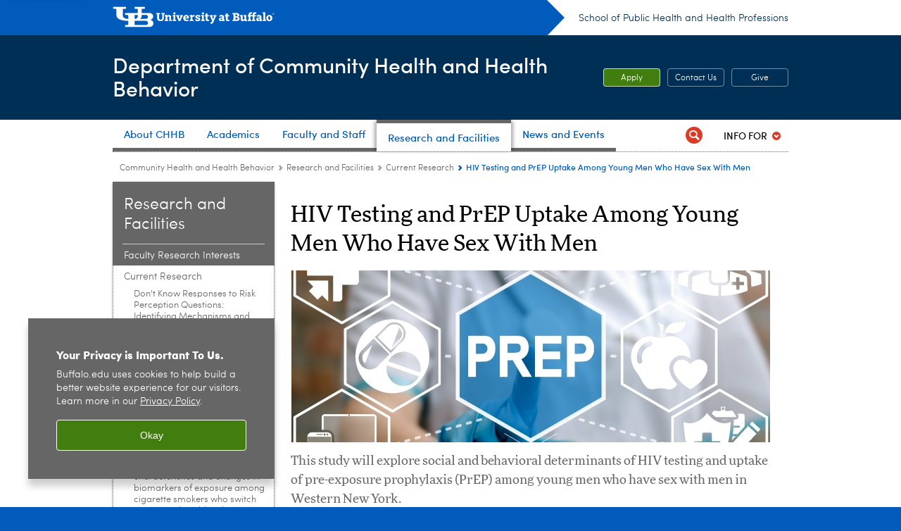

--- FILE ---
content_type: text/html; charset=UTF-8
request_url: https://publichealth.buffalo.edu/community-health-and-health-behavior/research/funded-research/hiv-testing-and-prep-uptake-among-young-men-who-have-sex-with-men.html
body_size: 7842
content:
<!DOCTYPE HTML><html lang="en" class="ubcms-65"><head><link rel="preconnect" href="https://www.googletagmanager.com/" crossorigin/><link rel="dns-prefetch" href="https://www.googletagmanager.com/"/><link rel="dns-prefetch" href="https://connect.facebook.net/"/><link rel="dns-prefetch" href="https://www.google-analytics.com/"/><meta http-equiv="X-UA-Compatible" content="IE=edge"/><meta http-equiv="content-type" content="text/html; charset=UTF-8"/><meta name="date" content="2019-11-26"/><meta property="thumbnail" content="https://publichealth.buffalo.edu/community-health-and-health-behavior/research/funded-research/hiv-testing-and-prep-uptake-among-young-men-who-have-sex-with-men/_jcr_content/image.img.512.auto.jpg/1563893703776.jpg"/><meta property="thumbnail:alt" content="PrEP symbol on digital screen. "/><meta property="og:title" content="HIV Testing and PrEP Uptake Among Young Men Who Have Sex With Men"/><meta property="og:description" content="This study will explore social and behavioral determinants of HIV testing and uptake of pre-exposure prophylaxis (PrEP) among young men who have sex with men in Western New York."/><meta property="og:image" content="https://publichealth.buffalo.edu/etc/designs/ubcms/clientlibs-main/images/ub-social.png.img.512.auto.png/1615975613913.png"/><meta property="og:image:alt" content="University at Buffalo (UB)"/><meta name="twitter:card" content="summary_large_image"/><meta id="meta-viewport" name="viewport" content="width=device-width,initial-scale=1"/><script>
            function adjustViewport() {
                if (screen.width > 720 && screen.width <= 1000) {
                    document.getElementById('meta-viewport').setAttribute('content','width=1000,initial-scale=1');
                }
                else {
                    document.getElementById('meta-viewport').setAttribute('content','width=device-width,initial-scale=1');
                }
            }

            window.addEventListener('resize', adjustViewport);
            adjustViewport();
        </script><script>(function(w,d,s,l,i){w[l]=w[l]||[];w[l].push({'gtm.start':new Date().getTime(),event:'gtm.js'});var f=d.getElementsByTagName(s)[0],j=d.createElement(s),dl=l!='dataLayer'?'&l='+l:'';j.async=true;j.src='https://www.googletagmanager.com/gtm.js?id='+i+dl;f.parentNode.insertBefore(j,f);})(window,document,'script','dataLayer','GTM-T5KRRKT');</script><title>HIV Testing and PrEP Uptake Among Young Men Who Have Sex With Men - Community Health and Health Behavior - University at Buffalo</title><link rel="canonical" href="https://publichealth.buffalo.edu/community-health-and-health-behavior/research/funded-research/hiv-testing-and-prep-uptake-among-young-men-who-have-sex-with-men.html"/><link rel="stylesheet" href="/v-05f1b1831d97ec03b6cbca87f5fdfdfd/etc/designs/ubcms/clientlibs.min.05f1b1831d97ec03b6cbca87f5fdfdfd.css" type="text/css"><script src="/v-0a5fefd446109e82d35bd3767b4e6bda/etc/designs/ubcms/clientlibs-polyfills.min.0a5fefd446109e82d35bd3767b4e6bda.js" nomodule></script><script src="/v-cee8557e8779d371fe722bbcdd3b3eb7/etc.clientlibs/clientlibs/granite/jquery.min.cee8557e8779d371fe722bbcdd3b3eb7.js"></script><script src="/v-c8339545b501e3db3abc37c9a4cc2d6e/etc.clientlibs/core/wcm/components/commons/site/clientlibs/container.min.c8339545b501e3db3abc37c9a4cc2d6e.js"></script><script src="/v-35068a8fcda18fa8cfe84d99ba6229b7/etc/designs/ubcms/clientlibs.min.35068a8fcda18fa8cfe84d99ba6229b7.js"></script><style>
    img.lazyload,img.lazyloading{position:relative;background:#EEE}
    img.lazyload:before,img.lazyloading:before{content:"";background:#EEE;position:absolute;top:0;left:0;bottom:0;right:0}
</style><script>
    window.top.document.documentElement.setAttribute('data-host', 'cmspub3 0116\u002D180444');
</script></head><body class="contentpage page" data-ubcms-pagetype="TWO_COL"><noscript><iframe src="https://www.googletagmanager.com/ns.html?id=GTM-T5KRRKT" height="0" width="0" style="display:none;visibility:hidden"></iframe></noscript><nav><a href="#skip-to-content" id="skip-to-content-link">Skip to Content</a></nav><div></div><div id="page"><div class="page-inner"><div class="page-inner-1"><div class="page-inner-2"><div class="page-inner-2a"></div><div class="page-inner-3"><header><div class="innerheader inheritedreference reference parbase"><div class="header-page unstructured-page page basicpage"><div class="root container responsivegrid no-padding"><div id="container-b1dedbc196" class="cmp-container "><div class="aem-Grid aem-Grid--12 aem-Grid--default--12 "><div class="reference parbase aem-GridColumn aem-GridColumn--default--12"><div class="unstructuredpage page basicpage"><div class="par parsys "><div class="list parbase section"></div><script>UBCMS.longTermAlert.init()
</script></div></div><div contenttreeid="longtermalertbanner" contenttreestatus="Not published" style="display:none;"></div></div><div class="alertbanner reference parbase aem-GridColumn aem-GridColumn--default--12"><div contenttreeid="alertbanner" contenttreestatus="Not published" style="display:none;"></div><script>UBCMS.namespace('alert').init();</script></div><div class="core-header secondary theme-harriman-blue sans-serif aem-GridColumn aem-GridColumn--default--12"><div class="inner inherited" data-with-topnav="true"><div class="top with-parent-organizations"><div class="ub-title"><a href="//www.buffalo.edu/"> <span class="ub-logo"></span> <span class="ada-hidden"> (UB)</span> </a><div class="arrow"></div></div><div class="parent-organizations"><a href="/">School of Public Health and Health Professions</a></div></div><div class="stickable"><div class="main border-standard-gray"><a href="//www.buffalo.edu/" class="ub-logo-wrapper"> <span class="ub-logo"></span> <span class="ada-hidden">University at Buffalo (UB)</span> </a><div class="left"><div class="parent-organizations"><a href="/">School of Public Health and Health Professions</a></div><div class="site-title"><div class="title small"><a href="/community-health-and-health-behavior.html"> Department of Community Health and Health Behavior </a></div></div></div><div class="right"><div class="tasknav container responsivegrid"><div id="container-b7552e54a1" class="cmp-container"><div class="core-button buttoncomponent"><a href="https://publichealth.buffalo.edu/home/admissions/apply-now.html" aria-label="Apply"> Apply </a></div><div class="core-button buttoncomponent color secondary"><a href="https://publichealth.buffalo.edu/community-health-and-health-behavior/about-us/contact-us.html" aria-label="Contact Us"> Contact Us </a></div><div class="core-button buttoncomponent color secondary"><a href="https://www.buffalo.edu/giving/give-to/your-school/public-health-and-health-professions.html" aria-label="Give"> Give </a></div></div></div></div></div><div class="core-topnav topnav-base"><button id="mobile-toggle" class="mobile-toggle desktop-hidden" aria-expanded="false" aria-controls="topnav" title="Toggle Navigation Menu"> <span class="ada-hidden">Toggle Navigation Menu</span> </button><div class="mobile-toggle-triangle-pin desktop-hidden"></div><nav id="topnav" class="nav-main depth-1 with-audiencenav with-search" aria-label="site navigation"><div class="nav-main-inner"><div class="search-wrapper mobile" data-set="search-wrapper"></div><ul class="nav-wrapper top-choices" data-device="desktop" data-variant="top-choices"><li class="topnav-item basic theme-standard-gray"><div class="nav-subtree nav-leaf topnav-item no-submenu"><span class="teaser teaser-inline " data-model="PageTeaser"> <a class="teaser-primary-anchor" href="/community-health-and-health-behavior/about-us.html"> <span class="teaser-inner"> <!--noindex--><span class="teaser-date">11/25/25</span><!--endnoindex--> <span class="teaser-title">About CHHB</span> </span> </a> </span></div></li><li class="topnav-item basic theme-standard-gray"><div class="nav-subtree nav-leaf topnav-item no-submenu"><span class="teaser teaser-inline " data-model="PageTeaser"> <a class="teaser-primary-anchor" href="/community-health-and-health-behavior/education.html"> <span class="teaser-inner"> <!--noindex--><span class="teaser-date">4/29/25</span><!--endnoindex--> <span class="teaser-title">Academics</span> </span> </a> </span></div></li><li class="topnav-item basic theme-standard-gray"><div class="nav-subtree nav-leaf topnav-item no-submenu"><span class="teaser teaser-inline " data-model="PageTeaser"> <a class="teaser-primary-anchor" href="/community-health-and-health-behavior/faculty-and-staff.html"> <span class="teaser-inner"> <!--noindex--><span class="teaser-date">6/19/14</span><!--endnoindex--> <span class="teaser-title">Faculty and Staff</span> </span> </a> </span></div></li><li class="topnav-item basic theme-standard-gray active"><div class="nav-subtree nav-leaf topnav-item no-submenu"><span class="teaser teaser-inline " data-model="PageTeaser"> <a class="teaser-primary-anchor" href="/community-health-and-health-behavior/research.html"> <span class="teaser-inner"> <!--noindex--><span class="teaser-date">12/5/19</span><!--endnoindex--> <span class="teaser-title">Research and Facilities</span> </span> </a> </span></div></li><li class="topnav-item basic theme-standard-gray"><div class="nav-subtree nav-leaf topnav-item no-submenu"><span class="teaser teaser-inline " data-model="PageTeaser"> <a class="teaser-primary-anchor" href="/community-health-and-health-behavior/news-events/latest-news.html"> <span class="teaser-inner"> <!--noindex--><span class="teaser-date">6/19/14</span><!--endnoindex--> <span class="teaser-title">News and Events</span> </span> </a> </span></div></li></ul><ul class="nav-wrapper full" data-device="mobile" data-variant="full"><li class="topnav-item basic theme-standard-gray"><div class="nav-subtree nav-leaf topnav-item no-submenu"><span class="teaser teaser-inline " data-model="PageTeaser"> <a class="teaser-primary-anchor" href="/community-health-and-health-behavior/about-us.html"> <span class="teaser-inner"> <!--noindex--><span class="teaser-date">11/25/25</span><!--endnoindex--> <span class="teaser-title">About CHHB</span> </span> </a> </span></div></li><li class="topnav-item basic theme-standard-gray"><div class="nav-subtree nav-leaf topnav-item no-submenu"><span class="teaser teaser-inline " data-model="PageTeaser"> <a class="teaser-primary-anchor" href="/community-health-and-health-behavior/education.html"> <span class="teaser-inner"> <!--noindex--><span class="teaser-date">4/29/25</span><!--endnoindex--> <span class="teaser-title">Academics</span> </span> </a> </span></div></li><li class="topnav-item basic theme-standard-gray"><div class="nav-subtree nav-leaf topnav-item no-submenu"><span class="teaser teaser-inline " data-model="PageTeaser"> <a class="teaser-primary-anchor" href="/community-health-and-health-behavior/faculty-and-staff.html"> <span class="teaser-inner"> <!--noindex--><span class="teaser-date">6/19/14</span><!--endnoindex--> <span class="teaser-title">Faculty and Staff</span> </span> </a> </span></div></li><li class="topnav-item basic theme-standard-gray active"><div class="nav-subtree nav-leaf topnav-item no-submenu"><span class="teaser teaser-inline " data-model="PageTeaser"> <a class="teaser-primary-anchor" href="/community-health-and-health-behavior/research.html"> <span class="teaser-inner"> <!--noindex--><span class="teaser-date">12/5/19</span><!--endnoindex--> <span class="teaser-title">Research and Facilities</span> </span> </a> </span></div></li><li class="topnav-item basic theme-standard-gray"><div class="nav-subtree nav-leaf topnav-item no-submenu"><span class="teaser teaser-inline " data-model="PageTeaser"> <a class="teaser-primary-anchor" href="/community-health-and-health-behavior/news-events/latest-news.html"> <span class="teaser-inner"> <!--noindex--><span class="teaser-date">6/19/14</span><!--endnoindex--> <span class="teaser-title">News and Events</span> </span> </a> </span></div></li></ul><div class="search-wrapper desktop" data-set="search-wrapper"><div class="search"><!--noindex--><div class="search-menu" tabindex="0"><div class="search-label">Search</div><!-- Uses appendAround.js script to transfer this search form to mobile nav menu via data-set attribute. --><div class="search-content" data-set="mobile-search"><form class="search-form" method="GET" action="/community-health-and-health-behavior/searchresults.html" onsubmit="return this.q.value != ''"><div class="search-container" role="search"><input autocomplete="off" id="ubcms-gen-264829712" class="search-input" name="q" type="text" placeholder="Search" aria-label="Search"/> <button class="search-submit" type="submit" value="Search" aria-label="Search"></button></div></form></div></div><!--endnoindex--></div></div><div class="audiencenav list parbase"><div class="audiencenav-wrapper section collapsible accordion"><div class="cmp-section nav-subtree nav-root" id="ubcms-gen-264829716"><div class="nav-menu-section-title"><span class="teaser teaser-inline "> <a class="teaser-primary-anchor" href="javascript:void(0)"> <span class="teaser-inner"> <span class="teaser-title">Info For</span> </span> </a> </span></div><div class="cmp-collapsible cmp-accordion" data-cmp-is="accordion" data-placeholder-text="false"><div class="cmp-accordion__item" data-cmp-hook-accordion="item" id="ubcms-gen-264829718"><div class="cmp-accordion__header "><button id="ubcms-gen-264829718-button" class="cmp-accordion__button" aria-controls="ubcms-gen-264829718-panel" data-cmp-hook-accordion="button"> <span class="cmp-accordion__title">Info For</span> <span class="cmp-accordion__icon"></span> </button></div><div data-cmp-hook-accordion="panel" id="ubcms-gen-264829718-panel" class="cmp-accordion__panel cmp-accordion__panel--hidden nav-branch depth-2" role="region" aria-labelledby="ubcms-gen-264829718-button"><div class="container responsivegrid"><div class="cmp-container"><ul><li><a onfocus="jQuery(this).parents('.audiencenav-wrapper').addClass('hover')" onblur="jQuery(this).parents('.audiencenav-wrapper').removeClass('hover')" href="/community-health-and-health-behavior/information-for-current-students.html"> Current Students </a></li><li><a onfocus="jQuery(this).parents('.audiencenav-wrapper').addClass('hover')" onblur="jQuery(this).parents('.audiencenav-wrapper').removeClass('hover')" href="/home/information-for-faculty-staff.html"> Faculty and Staff </a></li><li><a onfocus="jQuery(this).parents('.audiencenav-wrapper').addClass('hover')" onblur="jQuery(this).parents('.audiencenav-wrapper').removeClass('hover')" href="https://www.buffalo.edu/alumni.html"> Alumni </a></li></ul></div></div></div></div><script id="ubcms-gen-264829720">
            $(() => new UBCMS.core.accordion.Accordion($("#ubcms\u002Dgen\u002D264829720").parent()));
        </script></div></div><script>UBCMS.namespace('core.section').monitorAriaAttrs("#ubcms\u002Dgen\u002D264829716")</script></div></div><div class="tasknav container responsivegrid"><div id="container-f2cf2c3814" class="cmp-container"><div class="core-button buttoncomponent"><a href="https://publichealth.buffalo.edu/home/admissions/apply-now.html" aria-label="Apply"> Apply </a></div><div class="core-button buttoncomponent color secondary"><a href="https://publichealth.buffalo.edu/community-health-and-health-behavior/about-us/contact-us.html" aria-label="Contact Us"> Contact Us </a></div><div class="core-button buttoncomponent color secondary"><a href="https://www.buffalo.edu/giving/give-to/your-school/public-health-and-health-professions.html" aria-label="Give"> Give </a></div></div></div></div></nav><script>
    // Setup document ready and window resize listeners for async/lazy loading topnav submenus.
    new UBCMS.core.topnav.SubmenuLoader(
        '\/content\/sphhp\/community\u002Dhealth\u002Dand\u002Dhealth\u002Dbehavior\/config\/enriched\u002Dheader\/jcr:content\/root\/header\/topnav',
        'https:\/\/publichealth.buffalo.edu\/community\u002Dhealth\u002Dand\u002Dhealth\u002Dbehavior\/research\/funded\u002Dresearch\/hiv\u002Dtesting\u002Dand\u002Dprep\u002Duptake\u002Damong\u002Dyoung\u002Dmen\u002Dwho\u002Dhave\u002Dsex\u002Dwith\u002Dmen.html',
        '.core-topnav .nav-wrapper'
    ).initLoadListeners();
</script></div></div></div><script>new UBCMS.core.header.StickyHeader('.core-header').initScrollListener();</script></div><div class="container responsivegrid no-padding aem-GridColumn aem-GridColumn--default--12"><div id="container-6c8f5bbc13" class="cmp-container"><div class="breadcrumbs"><div class="breadcrumbs-inner" role="navigation" aria-label="breadcrumbs"><ul class="breadcrumb"><li><a aria-label="School of Public Health and Health Professions:Community Health and Health Behavior" href="/community-health-and-health-behavior.html">Community Health and Health Behavior</a> <span class="arrow"><span>&gt;</span></span></li><li><a aria-label="Community Health and Health Behavior:Research and Facilities" href="/community-health-and-health-behavior/research.html">Research and Facilities</a> <span class="arrow"><span>&gt;</span></span></li><li><a aria-label="Research and Facilities:Current Research" href="/community-health-and-health-behavior/research/funded-research.html">Current Research</a> <span class="arrow"><span>&gt;</span></span></li><li class="current-page">HIV Testing and PrEP Uptake Among Young Men Who Have Sex With Men</li></ul></div></div></div></div></div></div></div></div><div contenttreeid="innerheader" contenttreestatus="Not published" style="display:none;"></div></div></header><div id="columns" class="two-column clearfix"><div class="columns-bg columns-bg-1"><div class="columns-bg columns-bg-2"><div class="columns-bg columns-bg-3"><div class="columns-bg columns-bg-4"><div id="left"><div class="leftnav"><nav class="inner" aria-label="section navigation"><div class="title"><a href="/community-health-and-health-behavior/research.html"><span class="title">Research and Facilities</span></a></div><ul class="menu nav-level-1"><li class="first"><a aria-label="Research and Facilities:Faculty Research Interests" href="/community-health-and-health-behavior/research/faculty-research-interests.html">Faculty Research Interests</a></li><li class="active-trail"><span><a aria-label="Research and Facilities:Current Research" href="/community-health-and-health-behavior/research/funded-research.html">Current Research</a></span><ul class="menu nav-level-2"><li class="first"><a aria-label="Current Research:Don't Know Responses to Risk Perception Questions: Identifying Mechanisms and Solutions" href="/community-health-and-health-behavior/research/funded-research/responses-to-risk-perception-questions-identifying-mechanisms-solutions.html">Don't Know Responses to Risk Perception Questions: Identifying Mechanisms and Solutions</a></li><li><a aria-label="Current Research:Health Evaluation on the Results of Opioid Intervention Court (HEROIC)" href="/community-health-and-health-behavior/research/funded-research/health-evaluation-results-of-opioid-intervention-court.html">Health Evaluation on the Results of Opioid Intervention Court (HEROIC)</a></li><li class="active-trail"><span><a class="active" aria-label="Current Research:HIV Testing and PrEP Uptake Among Young Men Who Have Sex With Men" href="/community-health-and-health-behavior/research/funded-research/hiv-testing-and-prep-uptake-among-young-men-who-have-sex-with-men.html">HIV Testing and PrEP Uptake Among Young Men Who Have Sex With Men</a></span></li><li><a aria-label="Current Research:Operation: SAFETY (Soldiers and Families Excelling Through the Years)" href="/community-health-and-health-behavior/research/funded-research/operation-safety.html">Operation: SAFETY (Soldiers and Families Excelling Through the Years)</a></li><li><a aria-label="Current Research:Personal factors product characteristics and changes in biomarkers of exposure among cigarette smokers who switch to noncombustible tobacco products" href="/community-health-and-health-behavior/research/funded-research/personal-factors-product-characteristics-and-changes-in-biomarkers.html">Personal factors product characteristics and changes in biomarkers of exposure among cigarette smokers who switch to noncombustible tobacco products</a></li><li><a aria-label="Current Research:Veggie Van" href="/community-health-and-health-behavior/research/funded-research/veggie-van.html">Veggie Van</a></li><li><a aria-label="Current Research:Design and Pilot Testing of a Culturally Tailored Breastfeeding Promotion Program for Non- Hispanic Black Women" href="/community-health-and-health-behavior/research/funded-research/culturally-tailored-breastfeeding-promotion.html">Design and Pilot Testing of a Culturally Tailored Breastfeeding Promotion Program for Non- Hispanic Black Women</a></li><li class="last"><a aria-label="Current Research:A Longitudinal Examination of the Social and Environmental Influences on Substance Use among Non-Prescriber/Non-Executive Healthcare Workers in the United States" href="/community-health-and-health-behavior/research/funded-research/social-and-environmental-influences-on-substance-use-healthcare-workers.html">A Longitudinal Examination of the Social and Environmental Influences on Substance Use among Non-Prescriber/Non-Executive Healthcare Workers in the United States</a></li></ul></li><li><a aria-label="Research and Facilities:Funded Research Archive" href="/community-health-and-health-behavior/research/funded-research-archive.html">Funded Research Archive</a></li><li class="last"><a aria-label="Research and Facilities:Research Centers" href="/community-health-and-health-behavior/research/core-facilities.html">Research Centers</a></li></ul><div class="relatedLinks relatedlinksreference reference parbase"></div></nav></div><div class="mobile-left-col hide-in-narrow" data-set="mobile-center-bottom-or-right-top"><div class="leftcol parsys iparsys" role="complementary"><div class="section"><div class="new"></div></div><div class="iparys_inherited"><div class="leftcol iparsys parsys"></div></div></div></div></div><script>
                            (function() {
                                var $firstLeftIparsysInherited = $('#left .iparys_inherited').eq(0);
                                var $firstLeftIparsysSection = $('#left > .iparsys:first-child > .section:first-child');
                                var $mcbort = $('.mobile-center-bottom-or-right-top');

                                if ($firstLeftIparsysInherited.length && $firstLeftIparsysInherited.html().replace(/\s+|<\/?div\b[^>]*>/gi, '') === '')
                                    $firstLeftIparsysInherited.addClass('empty');
                                
                                if ($firstLeftIparsysSection.length && $firstLeftIparsysSection.html().replace(/\s+|<\/?div\b[^>]*>/gi, '') === '')
                                    $firstLeftIparsysSection.addClass('empty');
                                
                                if ($mcbort.length && $mcbort.html().replace(/\s+|<\/?div\b[^>]*>/gi, '') === '')
                                    $mcbort.addClass('empty');

                                $('[role=complementary]').each(function() {
                                    var $this = $(this);
                                    if ($this.children().filter(':not(.empty)').filter(':not(:empty)').length === 0)
                                        $this.removeAttr('role');
                                });

                                if ($('.leftcol[role=complementary]').length > 0 && $('#right[role=complementary]').length > 0) {
                                    $('.leftcol[role=complementary]').attr('aria-label', 'left column');
                                    $('#right[role=complementary]').attr('aria-label', 'right column');
                                }
                            })();
                        </script><div id="skip-to-content"></div><div id="center" role="main"><div class="mobile-content-top" data-set="content-top"></div><div class="par parsys"><div class="title section"><h1 onpaste="onPasteFilterPlainText(event)" id="title"> HIV Testing and PrEP Uptake Among Young Men Who Have Sex With Men </h1></div><div class="image-container image-container-680"><div class="image border-hide"><noscript><picture contenttreeid='image' contenttreestatus='Not published'><source type="image/jpeg" media="(max-width: 568px)" srcset="/content/sphhp/community-health-and-health-behavior/research/funded-research/hiv-testing-and-prep-uptake-among-young-men-who-have-sex-with-men/jcr:content/par/image.img.448.160.m.q50.jpg/1528385390248.jpg, /content/sphhp/community-health-and-health-behavior/research/funded-research/hiv-testing-and-prep-uptake-among-young-men-who-have-sex-with-men/jcr:content/par/image.img.576.206.m.q50.jpg/1528385390248.jpg 2x"><source type="image/jpeg" media="(max-width: 720px)" srcset="/content/sphhp/community-health-and-health-behavior/research/funded-research/hiv-testing-and-prep-uptake-among-young-men-who-have-sex-with-men/jcr:content/par/image.img.688.246.q80.jpg/1528385390248.jpg"><source type="image/jpeg" srcset="/content/sphhp/community-health-and-health-behavior/research/funded-research/hiv-testing-and-prep-uptake-among-young-men-who-have-sex-with-men/jcr:content/par/image.img.680.244.jpg/1528385390248.jpg, /content/sphhp/community-health-and-health-behavior/research/funded-research/hiv-testing-and-prep-uptake-among-young-men-who-have-sex-with-men/jcr:content/par/image.img.1360.488.q65.jpg/1528385390248.jpg 2x"><img height="244" alt="PREP word icon on virtual medical screen. " width="680" class="img-680 img-680x244 cq-dd-image lazyload" src="/content/sphhp/community-health-and-health-behavior/research/funded-research/hiv-testing-and-prep-uptake-among-young-men-who-have-sex-with-men/_jcr_content/par/image.img.680.244.jpg/1528385390248.jpg" data-sizes="auto" data-parent-fit="contain" srcset="/content/sphhp/community-health-and-health-behavior/research/funded-research/hiv-testing-and-prep-uptake-among-young-men-who-have-sex-with-men/jcr:content/par/image.img.1360.488.q65.jpg/1528385390248.jpg 2x"></picture></noscript><picture class="no-display" contenttreeid='image' contenttreestatus='Not published'><source type="image/jpeg" media="(max-width: 568px)" data-srcset="/content/sphhp/community-health-and-health-behavior/research/funded-research/hiv-testing-and-prep-uptake-among-young-men-who-have-sex-with-men/jcr:content/par/image.img.448.160.m.q50.jpg/1528385390248.jpg, /content/sphhp/community-health-and-health-behavior/research/funded-research/hiv-testing-and-prep-uptake-among-young-men-who-have-sex-with-men/jcr:content/par/image.img.576.206.m.q50.jpg/1528385390248.jpg 2x"><source type="image/jpeg" media="(max-width: 720px)" data-srcset="/content/sphhp/community-health-and-health-behavior/research/funded-research/hiv-testing-and-prep-uptake-among-young-men-who-have-sex-with-men/jcr:content/par/image.img.688.246.q80.jpg/1528385390248.jpg"><source type="image/jpeg" data-srcset="/content/sphhp/community-health-and-health-behavior/research/funded-research/hiv-testing-and-prep-uptake-among-young-men-who-have-sex-with-men/jcr:content/par/image.img.680.244.jpg/1528385390248.jpg, /content/sphhp/community-health-and-health-behavior/research/funded-research/hiv-testing-and-prep-uptake-among-young-men-who-have-sex-with-men/jcr:content/par/image.img.1360.488.q65.jpg/1528385390248.jpg 2x"><img height="244" alt="PREP word icon on virtual medical screen. " width="680" class="img-680 img-680x244 cq-dd-image lazyload" data-src="/content/sphhp/community-health-and-health-behavior/research/funded-research/hiv-testing-and-prep-uptake-among-young-men-who-have-sex-with-men/jcr%3acontent/par/image.img.680.244.jpg/1528385390248.jpg" data-sizes="auto" data-parent-fit="contain" data-srcset="/content/sphhp/community-health-and-health-behavior/research/funded-research/hiv-testing-and-prep-uptake-among-young-men-who-have-sex-with-men/jcr:content/par/image.img.1360.488.q65.jpg/1528385390248.jpg 2x"></picture><script>jQuery('picture.no-display').removeClass('no-display');</script></div></div><div class="introtext text parbase section"><p>This study will explore social and behavioral determinants of HIV testing and uptake of pre-exposure prophylaxis (PrEP) among young men who have sex with men in Western New York.</p></div><div class="hr hrline" style="clear:left;"></div><div class="text parbase section"><p><b>Principal Investigator</b>: <a href="/community-health-and-health-behavior/faculty-and-staff/faculty-directory/sp249.html">Sarahmona Przybyla, PhD, MPH</a><br/></p><p><b>Co-Principal Investigator</b>: Yu Liu, PhD (University of Rochester)</p><p><b>Funding Agency</b>: University of Rochester</p></div></div><div class="mobile-content-bottom" data-set="content-bottom"></div><div class="mobile-center-or-right-bottom" data-set="center-or-right-bottom"></div><div class="mobile-center-bottom-or-right-top" data-set="mobile-center-bottom-or-right-top"></div></div></div></div></div></div></div></div></div></div></div></div><footer><div class="footer inheritedreference reference parbase"><div class="footerconfigpage contentpage page basicpage"><div class="par parsys "><div class="htmlsnippet section"><div><!--<style type="text/css">
.footer .footerlinks .left{
    float: left;
    font: 11px "Trebuchet MS", Arial, sans-serif;
}
</style><div class="footerlinks"><div class="left"><a href="http://sphhp.buffalo.edu/home/emergency-guide.html">Emergency Guide</a></div></div>--><script type="text/javascript" src="https://bot.ivy.ai/bot/script/category/JEr19XwoBKRpe5G8RZPj8zkZv7a4N0dq" referrerpolicy="no-referrer-when-downgrade" async></script></div></div><div class="fatfooter section"><div class="footer-mode-fat clearfix"><div class="site-index-toggle"><a href="#">Site Index</a></div><div class="footer-columns footer-columns-4"><div class="footer-column footer-column-1"><div class="col1 parsys"><div class="title section"><h2 onpaste="onPasteFilterPlainText(event)" id="title-1"> Research </h2></div><div class="list parbase section"></div><div class="title section"><h2 onpaste="onPasteFilterPlainText(event)" id="title_1993859276"> Visit and Explore </h2></div><div class="list parbase section"></div><div class="buttoncomponent sidebyside orange"><a href="/community-health-and-health-behavior/about-us/contact-us.html" aria-label="Call or Email Us"> Call or Email Us </a></div></div></div><div class="footer-column footer-column-2"><div class="col2 parsys"><div class="title section"><h2 onpaste="onPasteFilterPlainText(event)" id="title-2"> Academics </h2></div><div class="list parbase section"><div id="ubcms-gen-264829735" data-columnize-row="1" data-model="UBList"><ul class="link-list" data-columnize="1"><li><span class="teaser teaser-inline " data-model="PageTeaser"> <a class="teaser-primary-anchor" href="/home/about-us/interprofessional-education.html"> <span class="teaser-inner"> <!--noindex--><span class="teaser-date">6/12/18</span><!--endnoindex--> <span class="teaser-title">Interprofessional Education</span> </span> </a> </span></li></ul></div><div class="clearfix"></div><script>
            UBCMS.list.listlimit('ubcms\u002Dgen\u002D264829735', '100',
                                 '100');
        </script></div><div class="title section"><h2 onpaste="onPasteFilterPlainText(event)" id="title_219799177"> Departments </h2></div><div class="list parbase section"><div id="ubcms-gen-264829737" data-columnize-row="1" data-model="UBList"><ul class="link-list" data-columnize="1"><li><span class="teaser teaser-inline " data-model="RedirectpageTeaser"> <a class="teaser-primary-anchor" href="/biostatistics.html"> <span class="teaser-inner"> <!--noindex--><span class="teaser-date">2/27/17</span><!--endnoindex--> <span class="teaser-title">Biostatistics</span> </span> </a> </span></li><li><span class="teaser teaser-inline " data-model="RedirectpageTeaser"> <a class="teaser-primary-anchor" href="/community-health-and-health-behavior.html"> <span class="teaser-inner"> <!--noindex--><span class="teaser-date">2/27/17</span><!--endnoindex--> <span class="teaser-title">Community Health and Health Behavior</span> </span> </a> </span></li><li><span class="teaser teaser-inline " data-model="RedirectpageTeaser"> <a class="teaser-primary-anchor" href="/epidemiology-and-environmental-health.html"> <span class="teaser-inner"> <!--noindex--><span class="teaser-date">2/27/17</span><!--endnoindex--> <span class="teaser-title">Epidemiology and Environmental Health</span> </span> </a> </span></li><li><span class="teaser teaser-inline " data-model="RedirectpageTeaser"> <a class="teaser-primary-anchor" href="/exercise-and-nutrition-sciences.html"> <span class="teaser-inner"> <!--noindex--><span class="teaser-date">2/27/17</span><!--endnoindex--> <span class="teaser-title">Exercise and Nutrition Sciences</span> </span> </a> </span></li><li><span class="teaser teaser-inline " data-model="RedirectpageTeaser"> <a class="teaser-primary-anchor" href="/rehabilitation-science.html"> <span class="teaser-inner"> <!--noindex--><span class="teaser-date">10/19/18</span><!--endnoindex--> <span class="teaser-title">Rehabilitation Science</span> </span> </a> </span></li></ul></div><div class="clearfix"></div><script>
            UBCMS.list.listlimit('ubcms\u002Dgen\u002D264829737', '100',
                                 '100');
        </script></div></div></div><div class="footer-column footer-column-3"><div class="col3 parsys"><div class="title section"><h2 onpaste="onPasteFilterPlainText(event)" id="title_299667864"> Learning Resources </h2></div><div class="list parbase section"><div id="ubcms-gen-264829745" data-columnize-row="1" data-model="UBList"><ul class="link-list" data-columnize="1"><li><span class="teaser teaser-inline " data-model="SyntheticpageTeaser"> <a class="teaser-primary-anchor" href="https://www.buffalo.edu/registrar/calendars/current-academic-calendar.html"> <span class="teaser-inner"> <span class="teaser-title">Academic Calendars</span> </span> </a> </span></li><li><span class="teaser teaser-inline " data-model="SyntheticpageTeaser"> <a class="teaser-primary-anchor" href="http://library.buffalo.edu/hsl/"> <span class="teaser-inner"> <span class="teaser-title">Health Sciences at Abbott Library</span> </span> </a> </span></li><li><span class="teaser teaser-inline " data-model="SyntheticpageTeaser"> <a class="teaser-primary-anchor" href="https://ublearns.buffalo.edu/"> <span class="teaser-inner"> <span class="teaser-title">UB Learns</span> </span> </a> </span></li></ul></div><div class="clearfix"></div><script>
            UBCMS.list.listlimit('ubcms\u002Dgen\u002D264829745', '100',
                                 '100');
        </script></div><div class="title section"><h2 onpaste="onPasteFilterPlainText(event)" id="title-3"> Resources </h2></div><div class="list parbase section"><div id="ubcms-gen-264829750" data-columnize-row="1" data-model="UBList"><ul class="link-list" data-columnize="1"><li><span class="teaser teaser-inline " data-model="PageTeaser"> <a class="teaser-primary-anchor" href="/home/emergency-guide.html"> <span class="teaser-inner"> <!--noindex--><span class="teaser-date">4/7/25</span><!--endnoindex--> <span class="teaser-title">Emergency Guide</span> </span> </a> </span></li><li><span class="teaser teaser-inline " data-model="SyntheticpageTeaser"> <a class="teaser-primary-anchor" href="https://ubuffalo.teamdynamix.com/TDClient/39/SPHHP-IT/Home/"> <span class="teaser-inner"> <span class="teaser-title">Request IT Support</span> </span> </a> </span></li><li><span class="teaser teaser-inline " data-model="PageTeaser"> <a class="teaser-primary-anchor" href="/home/it-services.html"> <span class="teaser-inner"> <!--noindex--><span class="teaser-date">12/2/24</span><!--endnoindex--> <span class="teaser-title">Information and Technology Services</span> </span> </a> </span></li></ul></div><div class="clearfix"></div><script>
            UBCMS.list.listlimit('ubcms\u002Dgen\u002D264829750', '100',
                                 '100');
        </script></div></div></div><div class="footer-column footer-column-4"><div class="col4 parsys"><div class="title section"><h2 onpaste="onPasteFilterPlainText(event)" id="title-4"> Faculty and Staff </h2></div><div class="list parbase section"><div id="ubcms-gen-264829755" data-columnize-row="1" data-model="UBList"><ul class="link-list" data-columnize="1"><li><span class="teaser teaser-inline " data-model="PageTeaser"> <a class="teaser-primary-anchor" href="/community-health-and-health-behavior/faculty-and-staff/faculty-directory.html"> <span class="teaser-inner"> <!--noindex--><span class="teaser-date">10/7/25</span><!--endnoindex--> <span class="teaser-title">Faculty Directory</span> </span> </a> </span></li><li><span class="teaser teaser-inline " data-model="PageTeaser"> <a class="teaser-primary-anchor" href="/community-health-and-health-behavior/faculty-and-staff/staff-directory.html"> <span class="teaser-inner"> <!--noindex--><span class="teaser-date">11/17/25</span><!--endnoindex--> <span class="teaser-title">Staff Directory</span> </span> </a> </span></li></ul></div><div class="clearfix"></div><script>
            UBCMS.list.listlimit('ubcms\u002Dgen\u002D264829755', '100',
                                 '100');
        </script></div><div class="title section"><h2 onpaste="onPasteFilterPlainText(event)" id="title_2078245084"> Support Us </h2></div><div class="list parbase section"><div id="ubcms-gen-264829759" data-columnize-row="1" data-model="UBList"><ul class="link-list" data-columnize="1"><li><span class="teaser teaser-inline " data-model="SyntheticpageTeaser"> <a class="teaser-primary-anchor" href="https://www.buffalo.edu/giving/find-your-cause.html?tag=ub-entity%3Apublic-health"> <span class="teaser-inner"> <span class="teaser-title">Give to Your School</span> </span> </a> </span></li></ul></div><div class="clearfix"></div><script>
            UBCMS.list.listlimit('ubcms\u002Dgen\u002D264829759', '100',
                                 '100');
        </script></div></div></div></div><div><div class="footer-mode-simple clearfix"><a class="ub-logo-link" href="//www.buffalo.edu/"> <img class="ub-logo" src="/v-e541efb31faa2518c910054a542e1234/etc.clientlibs/wci/components/block/fatfooter/clientlibs/resources/ub-logo-two-line.png" alt="University at Buffalo (UB), The State University of New York" width="241" height="32"/> </a><div class="footer-columns footer-columns-1"><div class="footer-column footer-column-1"><div class="col1 parsys"><div class="title section"><h2 onpaste="onPasteFilterPlainText(event)" id="title-5"> School of Public Health and Health Professions </h2></div><div class="text parbase section"><p>401 Kimball Tower<br/> Buffalo, New York 14214<br/> Phone: (716) 829-5000</p></div><div class="socialbutton section"><a target="_blank" title="Facebook" href="http://www.facebook.com/sphhp" class="button facebook"><span class="ada-hidden">Facebook</span></a></div><div class="socialbutton section"><a target="_blank" title="Instagram" href="http://www.instagram.com/ubsphhp" class="button instagram"><span class="ada-hidden">Instagram</span></a></div><div class="socialbutton section"><a target="_blank" title="X" href="https://twitter.com/ubsphhp" class="button x"><span class="ada-hidden">X</span></a></div><div class="socialbutton section"><a target="_blank" title="YouTube" href="http://www.youtube.com/sphhpub" class="button youtube"><span class="ada-hidden">YouTube</span></a></div><div class="socialbutton section"><a target="_blank" title="LinkedIn" href="https://www.linkedin.com/edu/school?id=43454" class="button linkedin"><span class="ada-hidden">LinkedIn</span></a></div></div></div></div><div class="copyright"><span class="copy"></span><script>jQuery(".copyright .copy").html("&copy; " + (new Date()).getFullYear());</script>&nbsp;<a href="//www.buffalo.edu/">University at Buffalo</a>. All rights reserved.&nbsp;&nbsp;|&nbsp;&nbsp;<a href="//www.buffalo.edu/administrative-services/policy-compliance-and-internal-controls/policy/ub-policy-lib/privacy.html">Privacy</a>&nbsp;&nbsp;|&nbsp; <a href="//www.buffalo.edu/access/help.html">Accessibility</a></div></div></div></div></div></div></div><div contenttreeid="footer" contenttreestatus="Not published" style="display:none;"></div></div><div><!-- Cookie Notification Banner --><div id="cookie-banner" role="region" tabindex="0" aria-label="Cookie banner"><div class="banner-content"><h1 id="banner-title" class="banner-title">Your Privacy is Important To Us.</h1><p id="banner-body" class="banner-body">Buffalo.edu uses cookies to help build a better website experience for our visitors. Learn more in our <a id="privacy-link" aria-label="privacy policy" href="https://www.buffalo.edu/administrative-services/policy-compliance-and-internal-controls/policy/ub-policy-lib/privacy.html">Privacy Policy</a><span aria-hidden="true">.</span></p></div><button class="banner-btn" aria-label="Okay">Okay</button></div></div></footer></body></html>

--- FILE ---
content_type: text/html; charset=UTF-8
request_url: https://publichealth.buffalo.edu/content/sphhp/community-health-and-health-behavior/config/enriched-header/jcr:content/root/header/topnav.submenus.html
body_size: 2304
content:
<div class="topnav-submenus-root" data-device="desktop" data-variant="top-choices"><div class="section collapsible accordion panelcontainer"><div class="cmp-section nav-subtree nav-root" id="ubcms-gen-267513917"><div class="nav-menu-section-title"><span class="teaser teaser-inline " data-model="PageTeaser"> <a class="teaser-primary-anchor" href="/community-health-and-health-behavior/about-us.html"> <span class="teaser-inner"> <!--noindex--><span class="teaser-date">11/25/25</span><!--endnoindex--> <span class="teaser-title">About CHHB</span> </span> </a> </span></div><div class="cmp-collapsible cmp-accordion" data-cmp-is="accordion" data-placeholder-text="false"><div class="cmp-accordion__item" data-cmp-hook-accordion="item" id="ubcms-gen-267513921"><div class="cmp-accordion__header "><button id="ubcms-gen-267513921-button" class="cmp-accordion__button" aria-controls="ubcms-gen-267513921-panel" data-cmp-hook-accordion="button"> <span class="cmp-accordion__title">About CHHB</span> <span class="cmp-accordion__icon"></span> </button></div><div data-cmp-hook-accordion="panel" id="ubcms-gen-267513921-panel" class="cmp-accordion__panel cmp-accordion__panel--hidden nav-branch depth-2" role="region" aria-labelledby="ubcms-gen-267513921-button"><div class="container responsivegrid"><div class="cmp-container"><div class="nav-branch-content"><div class="navigation list"><div id="ubcms-gen-267513915" data-columnize-row="1" data-model="NavSubtree"><ul class="link-list" data-columnize="1"><li><div class="nav-subtree nav-leaf"><span class="teaser teaser-inline " data-model="PageTeaser"> <a class="teaser-primary-anchor" href="/community-health-and-health-behavior/about-us/why-choose-chhb-at-ub.html"> <span class="teaser-inner"> <!--noindex--><span class="teaser-date">7/30/24</span><!--endnoindex--> <span class="teaser-title">Why Choose CHHB at UB?</span> </span> </a> </span></div></li><li><div class="nav-subtree nav-leaf"><span class="teaser teaser-inline " data-model="PageTeaser"> <a class="teaser-primary-anchor" href="/community-health-and-health-behavior/about-us/our-alumni.html"> <span class="teaser-inner"> <!--noindex--><span class="teaser-date">7/30/24</span><!--endnoindex--> <span class="teaser-title">Our People</span> </span> </a> </span></div></li><li><div class="nav-subtree nav-leaf"><span class="teaser teaser-inline " data-model="PageTeaser"> <a class="teaser-primary-anchor" href="/community-health-and-health-behavior/about-us/the-buffalo-niagara-region.html"> <span class="teaser-inner"> <!--noindex--><span class="teaser-date">1/4/23</span><!--endnoindex--> <span class="teaser-title">About Buffalo-Niagara</span> </span> </a> </span></div></li><li><div class="nav-subtree nav-leaf"><span class="teaser teaser-inline " data-model="PageTeaser"> <a class="teaser-primary-anchor" href="/community-health-and-health-behavior/about-us/contact-us.html"> <span class="teaser-inner"> <!--noindex--><span class="teaser-date">10/30/25</span><!--endnoindex--> <span class="teaser-title">Contact Us</span> </span> </a> </span></div></li></ul></div><div class="clearfix"></div><script>
            UBCMS.list.listlimit('ubcms\u002Dgen\u002D267513915', '100',
                                 '100');
        </script></div><div class="related-content-reference relatedlinksreference reference parbase"><div class="cmp-related-content-reference"><div class="related-content section collapsible accordion panelcontainer"><div class="cmp-section nav-subtree nav-root" id="ubcms-gen-267513941"><div class="nav-menu-section-title"><span class="teaser teaser-inline "> <span class="teaser-inner"> <span class="teaser-title">RELATED LINKS</span> </span> </span></div><div class="cmp-collapsible cmp-accordion" data-cmp-is="accordion" data-placeholder-text="false"><div class="cmp-accordion__item" data-cmp-hook-accordion="item" id="ubcms-gen-267513943"><div class="cmp-accordion__header "><button id="ubcms-gen-267513943-button" class="cmp-accordion__button" aria-controls="ubcms-gen-267513943-panel" data-cmp-hook-accordion="button"> <span class="cmp-accordion__title">RELATED LINKS</span> <span class="cmp-accordion__icon"></span> </button></div><div data-cmp-hook-accordion="panel" id="ubcms-gen-267513943-panel" class="cmp-accordion__panel cmp-accordion__panel--hidden nav-branch depth-3" role="region" aria-labelledby="ubcms-gen-267513943-button"><div class="container responsivegrid"><div class="cmp-container"><div class="par parsys "><div class="relatedlinks list parbase section"><div id="ubcms-gen-267513950" data-columnize-row="1" data-model="UBList"><ul class="link-list" data-columnize="1"><li><span class="teaser teaser-inline " data-model="PageTeaser"> <a class="teaser-primary-anchor" href="/community-health-and-health-behavior/education/how-to-apply.html"> <span class="teaser-inner"> <!--noindex--><span class="teaser-date">9/17/20</span><!--endnoindex--> <span class="teaser-title">Apply Now</span> </span> </a> </span></li><li><span class="teaser teaser-inline " data-model="PageTeaser"> <a class="teaser-primary-anchor" href="https://www.ubjobs.buffalo.edu/postings/search?utf8=%E2%9C%93&amp;query=&amp;query_v0_posted_at_date=&amp;435=&amp;query_organizational_tier_2_id%5B%5D=1161&amp;commit=Search"> <span class="teaser-inner"> <!--noindex--><span class="teaser-date">11/20/18</span><!--endnoindex--> <span class="teaser-title">Employment</span> </span> </a> </span></li></ul></div><div class="clearfix"></div><script>
            UBCMS.list.listlimit('ubcms\u002Dgen\u002D267513950', '100',
                                 '100');
        </script></div></div><div contenttreeid="related-content-reference-78007603c3" contenttreestatus="Not published" style="display:none;"></div></div></div></div></div><script id="ubcms-gen-267513969">
            $(() => new UBCMS.core.accordion.Accordion($("#ubcms\u002Dgen\u002D267513969").parent()));
        </script></div></div><script>UBCMS.namespace('core.section').monitorAriaAttrs("#ubcms\u002Dgen\u002D267513941")</script></div></div></div></div></div></div></div></div><script id="ubcms-gen-267513970">
            $(() => new UBCMS.core.accordion.Accordion($("#ubcms\u002Dgen\u002D267513970").parent()));
        </script></div></div><script>UBCMS.namespace('core.section').monitorAriaAttrs("#ubcms\u002Dgen\u002D267513917")</script></div><div class="section collapsible accordion panelcontainer"><div class="cmp-section nav-subtree nav-root" id="ubcms-gen-267513978"><div class="nav-menu-section-title"><span class="teaser teaser-inline " data-model="PageTeaser"> <a class="teaser-primary-anchor" href="/community-health-and-health-behavior/education.html"> <span class="teaser-inner"> <!--noindex--><span class="teaser-date">4/29/25</span><!--endnoindex--> <span class="teaser-title">Academics</span> </span> </a> </span></div><div class="cmp-collapsible cmp-accordion" data-cmp-is="accordion" data-placeholder-text="false"><div class="cmp-accordion__item" data-cmp-hook-accordion="item" id="ubcms-gen-267513982"><div class="cmp-accordion__header "><button id="ubcms-gen-267513982-button" class="cmp-accordion__button" aria-controls="ubcms-gen-267513982-panel" data-cmp-hook-accordion="button"> <span class="cmp-accordion__title">Academics</span> <span class="cmp-accordion__icon"></span> </button></div><div data-cmp-hook-accordion="panel" id="ubcms-gen-267513982-panel" class="cmp-accordion__panel cmp-accordion__panel--hidden nav-branch depth-2" role="region" aria-labelledby="ubcms-gen-267513982-button"><div class="container responsivegrid"><div class="cmp-container"><div class="nav-branch-content"><div class="navigation list"><div id="ubcms-gen-267513976" data-columnize-row="1" data-model="NavSubtree"><ul class="link-list" data-columnize="1"><li><div class="nav-subtree nav-leaf"><span class="teaser teaser-inline " data-model="PageTeaser"> <a class="teaser-primary-anchor" href="/community-health-and-health-behavior/education/addictions-mph.html"> <span class="teaser-inner"> <!--noindex--><span class="teaser-date">1/14/26</span><!--endnoindex--> <span class="teaser-title">Addictions MPH (online, in person, or hybrid)</span> </span> </a> </span></div></li><li><div class="nav-subtree nav-leaf"><span class="teaser teaser-inline " data-model="PageTeaser"> <a class="teaser-primary-anchor" href="/community-health-and-health-behavior/education/chhb-mph.html"> <span class="teaser-inner"> <!--noindex--><span class="teaser-date">1/14/26</span><!--endnoindex--> <span class="teaser-title">Community Health and Health Behavior MPH (in-person or hybrid)</span> </span> </a> </span></div></li><li><div class="nav-subtree nav-leaf"><span class="teaser teaser-inline " data-model="PageTeaser"> <a class="teaser-primary-anchor" href="/community-health-and-health-behavior/education/individualized-mph.html"> <span class="teaser-inner"> <!--noindex--><span class="teaser-date">4/14/25</span><!--endnoindex--> <span class="teaser-title">Individualized MPH</span> </span> </a> </span></div></li><li><div class="nav-subtree nav-leaf"><span class="teaser teaser-inline " data-model="PageTeaser"> <a class="teaser-primary-anchor" href="/community-health-and-health-behavior/education/individualized-mph-online.html"> <span class="teaser-inner"> <!--noindex--><span class="teaser-date">4/14/25</span><!--endnoindex--> <span class="teaser-title">Online Individualized MPH</span> </span> </a> </span></div></li><li><div class="nav-subtree nav-leaf"><span class="teaser teaser-inline " data-model="PageTeaser"> <a class="teaser-primary-anchor" href="/community-health-and-health-behavior/education/public-health-bs-community-health-and-health-behavior-ms.html"> <span class="teaser-inner"> <!--noindex--><span class="teaser-date">9/30/23</span><!--endnoindex--> <span class="teaser-title">Public Health BS/Community Health &amp; Health Behavior MS</span> </span> </a> </span></div></li><li><div class="nav-subtree nav-leaf"><span class="teaser teaser-inline " data-model="PageTeaser"> <a class="teaser-primary-anchor" href="/community-health-and-health-behavior/education/master-of-science-ms.html"> <span class="teaser-inner"> <!--noindex--><span class="teaser-date">3/25/19</span><!--endnoindex--> <span class="teaser-title">Master of Science MS</span> </span> </a> </span></div></li><li><div class="nav-subtree nav-leaf"><span class="teaser teaser-inline " data-model="PageTeaser"> <a class="teaser-primary-anchor" href="/community-health-and-health-behavior/education/doctoral-degree-phd.html"> <span class="teaser-inner"> <!--noindex--><span class="teaser-date">2/13/18</span><!--endnoindex--> <span class="teaser-title">Doctoral Degree PhD</span> </span> </a> </span></div></li><li><div class="nav-subtree nav-leaf"><span class="teaser teaser-inline " data-model="PageTeaser"> <a class="teaser-primary-anchor" href="/community-health-and-health-behavior/education/micro-credential-facilitating-learning.html"> <span class="teaser-inner"> <!--noindex--><span class="teaser-date">1/10/22</span><!--endnoindex--> <span class="teaser-title">Micro-Credential in Facilitating Learning in the Health Professions</span> </span> </a> </span></div></li><li><div class="nav-subtree nav-leaf"><span class="teaser teaser-inline " data-model="PageTeaser"> <a class="teaser-primary-anchor" href="/community-health-and-health-behavior/education/microcredential.html"> <span class="teaser-inner"> <!--noindex--><span class="teaser-date">10/18/24</span><!--endnoindex--> <span class="teaser-title">Micro-Credential in Strategies for Eliminating Health Inequities</span> </span> </a> </span></div></li><li><div class="nav-subtree nav-leaf"><span class="teaser teaser-inline " data-model="PageTeaser"> <a class="teaser-primary-anchor" href="/community-health-and-health-behavior/education/NIAAA-training.html"> <span class="teaser-inner"> <!--noindex--><span class="teaser-date">6/17/25</span><!--endnoindex--> <span class="teaser-title">Alcohol Research Training Program</span> </span> </a> </span></div></li><li><div class="nav-subtree nav-leaf"><span class="teaser teaser-inline " data-model="PageTeaser"> <a class="teaser-primary-anchor" href="/community-health-and-health-behavior/education/financial-assistance.html"> <span class="teaser-inner"> <!--noindex--><span class="teaser-date">11/16/23</span><!--endnoindex--> <span class="teaser-title">Financial Assistance and Awards</span> </span> </a> </span></div></li><li><div class="nav-subtree nav-leaf"><span class="teaser teaser-inline " data-model="PageTeaser"> <a class="teaser-primary-anchor" href="/community-health-and-health-behavior/education/how-to-apply.html"> <span class="teaser-inner"> <!--noindex--><span class="teaser-date">9/17/20</span><!--endnoindex--> <span class="teaser-title">How to Apply</span> </span> </a> </span></div></li></ul></div><div class="clearfix"></div><script>
            UBCMS.list.listlimit('ubcms\u002Dgen\u002D267513976', '100',
                                 '100');
        </script></div><div class="related-content-reference relatedlinksreference reference parbase"><div class="cmp-related-content-reference"><div class="related-content section collapsible accordion panelcontainer"><div class="cmp-section nav-subtree nav-root" id="ubcms-gen-267514055"><div class="nav-menu-section-title"><span class="teaser teaser-inline "> <span class="teaser-inner"> <span class="teaser-title">RELATED LINKS</span> </span> </span></div><div class="cmp-collapsible cmp-accordion" data-cmp-is="accordion" data-placeholder-text="false"><div class="cmp-accordion__item" data-cmp-hook-accordion="item" id="ubcms-gen-267514063"><div class="cmp-accordion__header "><button id="ubcms-gen-267514063-button" class="cmp-accordion__button" aria-controls="ubcms-gen-267514063-panel" data-cmp-hook-accordion="button"> <span class="cmp-accordion__title">RELATED LINKS</span> <span class="cmp-accordion__icon"></span> </button></div><div data-cmp-hook-accordion="panel" id="ubcms-gen-267514063-panel" class="cmp-accordion__panel cmp-accordion__panel--hidden nav-branch depth-3" role="region" aria-labelledby="ubcms-gen-267514063-button"><div class="container responsivegrid"><div class="cmp-container"><div class="par parsys "><div class="list parbase section"><div id="ubcms-gen-267514069" data-columnize-row="1" data-model="UBList"><ul class="link-list" data-columnize="1"><li><span class="teaser teaser-inline " data-model="PageTeaser"> <a class="teaser-primary-anchor" href="https://www.buffalo.edu/career.html"> <span class="teaser-inner"> <!--noindex--><span class="teaser-date">12/14/21</span><!--endnoindex--> <span class="teaser-title">Career Design Center</span> </span> </a> </span></li><li><span class="teaser teaser-inline " data-model="PageTeaser"> <a class="teaser-primary-anchor" href="/community-health-and-health-behavior/education/doctoral-degree-phd/competencies.html"> <span class="teaser-inner"> <!--noindex--><span class="teaser-date">3/22/22</span><!--endnoindex--> <span class="teaser-title">PhD Competencies</span> </span> </a> </span></li></ul></div><div class="clearfix"></div><script>
            UBCMS.list.listlimit('ubcms\u002Dgen\u002D267514069', '100',
                                 '100');
        </script></div></div><div contenttreeid="related-content-reference-aa45fb313d" contenttreestatus="Not published" style="display:none;"></div></div></div></div></div><script id="ubcms-gen-267514078">
            $(() => new UBCMS.core.accordion.Accordion($("#ubcms\u002Dgen\u002D267514078").parent()));
        </script></div></div><script>UBCMS.namespace('core.section').monitorAriaAttrs("#ubcms\u002Dgen\u002D267514055")</script></div></div></div></div></div></div></div></div><script id="ubcms-gen-267514079">
            $(() => new UBCMS.core.accordion.Accordion($("#ubcms\u002Dgen\u002D267514079").parent()));
        </script></div></div><script>UBCMS.namespace('core.section').monitorAriaAttrs("#ubcms\u002Dgen\u002D267513978")</script></div><div class="section collapsible accordion panelcontainer"><div class="cmp-section nav-subtree nav-root" id="ubcms-gen-267514099"><div class="nav-menu-section-title"><span class="teaser teaser-inline " data-model="PageTeaser"> <a class="teaser-primary-anchor" href="/community-health-and-health-behavior/faculty-and-staff.html"> <span class="teaser-inner"> <!--noindex--><span class="teaser-date">6/19/14</span><!--endnoindex--> <span class="teaser-title">Faculty and Staff</span> </span> </a> </span></div><div class="cmp-collapsible cmp-accordion" data-cmp-is="accordion" data-placeholder-text="false"><div class="cmp-accordion__item" data-cmp-hook-accordion="item" id="ubcms-gen-267514102"><div class="cmp-accordion__header "><button id="ubcms-gen-267514102-button" class="cmp-accordion__button" aria-controls="ubcms-gen-267514102-panel" data-cmp-hook-accordion="button"> <span class="cmp-accordion__title">Faculty and Staff</span> <span class="cmp-accordion__icon"></span> </button></div><div data-cmp-hook-accordion="panel" id="ubcms-gen-267514102-panel" class="cmp-accordion__panel cmp-accordion__panel--hidden nav-branch depth-2" role="region" aria-labelledby="ubcms-gen-267514102-button"><div class="container responsivegrid"><div class="cmp-container"><div class="nav-branch-content"><div class="navigation list"><div id="ubcms-gen-267514098" data-columnize-row="1" data-model="NavSubtree"><ul class="link-list" data-columnize="1"><li><div class="nav-subtree nav-leaf"><span class="teaser teaser-inline " data-model="PageTeaser"> <a class="teaser-primary-anchor" href="/community-health-and-health-behavior/faculty-and-staff/faculty-directory.html"> <span class="teaser-inner"> <!--noindex--><span class="teaser-date">10/7/25</span><!--endnoindex--> <span class="teaser-title">Faculty Directory</span> </span> </a> </span></div></li><li><div class="nav-subtree nav-leaf"><span class="teaser teaser-inline " data-model="PageTeaser"> <a class="teaser-primary-anchor" href="/community-health-and-health-behavior/faculty-and-staff/affiliated-faculty-directory.html"> <span class="teaser-inner"> <!--noindex--><span class="teaser-date">12/10/25</span><!--endnoindex--> <span class="teaser-title">Affiliated Faculty Directory</span> </span> </a> </span></div></li><li><div class="nav-subtree nav-leaf"><span class="teaser teaser-inline " data-model="PageTeaser"> <a class="teaser-primary-anchor" href="/community-health-and-health-behavior/faculty-and-staff/staff-directory.html"> <span class="teaser-inner"> <!--noindex--><span class="teaser-date">11/17/25</span><!--endnoindex--> <span class="teaser-title">Staff Directory</span> </span> </a> </span></div></li></ul></div><div class="clearfix"></div><script>
            UBCMS.list.listlimit('ubcms\u002Dgen\u002D267514098', '100',
                                 '100');
        </script></div></div></div></div></div></div><script id="ubcms-gen-267514118">
            $(() => new UBCMS.core.accordion.Accordion($("#ubcms\u002Dgen\u002D267514118").parent()));
        </script></div></div><script>UBCMS.namespace('core.section').monitorAriaAttrs("#ubcms\u002Dgen\u002D267514099")</script></div><div class="section collapsible accordion panelcontainer"><div class="cmp-section nav-subtree nav-root" id="ubcms-gen-267514127"><div class="nav-menu-section-title"><span class="teaser teaser-inline " data-model="PageTeaser"> <a class="teaser-primary-anchor" href="/community-health-and-health-behavior/research.html"> <span class="teaser-inner"> <!--noindex--><span class="teaser-date">12/5/19</span><!--endnoindex--> <span class="teaser-title">Research and Facilities</span> </span> </a> </span></div><div class="cmp-collapsible cmp-accordion" data-cmp-is="accordion" data-placeholder-text="false"><div class="cmp-accordion__item" data-cmp-hook-accordion="item" id="ubcms-gen-267514128"><div class="cmp-accordion__header "><button id="ubcms-gen-267514128-button" class="cmp-accordion__button" aria-controls="ubcms-gen-267514128-panel" data-cmp-hook-accordion="button"> <span class="cmp-accordion__title">Research and Facilities</span> <span class="cmp-accordion__icon"></span> </button></div><div data-cmp-hook-accordion="panel" id="ubcms-gen-267514128-panel" class="cmp-accordion__panel cmp-accordion__panel--hidden nav-branch depth-2" role="region" aria-labelledby="ubcms-gen-267514128-button"><div class="container responsivegrid"><div class="cmp-container"><div class="nav-branch-content"><div class="navigation list"><div id="ubcms-gen-267514126" data-columnize-row="1" data-model="NavSubtree"><ul class="link-list" data-columnize="1"><li><div class="nav-subtree nav-leaf"><span class="teaser teaser-inline " data-model="PageTeaser"> <a class="teaser-primary-anchor" href="/community-health-and-health-behavior/research/faculty-research-interests.html"> <span class="teaser-inner"> <!--noindex--><span class="teaser-date">7/24/19</span><!--endnoindex--> <span class="teaser-title">Faculty Research Interests</span> </span> </a> </span></div></li><li><div class="nav-subtree nav-leaf"><span class="teaser teaser-inline " data-model="PageTeaser"> <a class="teaser-primary-anchor" href="/community-health-and-health-behavior/research/funded-research.html"> <span class="teaser-inner"> <!--noindex--><span class="teaser-date">7/9/20</span><!--endnoindex--> <span class="teaser-title">Current Research</span> </span> </a> </span></div></li><li><div class="nav-subtree nav-leaf"><span class="teaser teaser-inline " data-model="PageTeaser"> <a class="teaser-primary-anchor" href="/community-health-and-health-behavior/research/funded-research-archive.html"> <span class="teaser-inner"> <!--noindex--><span class="teaser-date">6/19/14</span><!--endnoindex--> <span class="teaser-title">Funded Research Archive</span> </span> </a> </span></div></li><li><div class="nav-subtree nav-leaf"><span class="teaser teaser-inline " data-model="PageTeaser"> <a class="teaser-primary-anchor" href="/community-health-and-health-behavior/research/core-facilities.html"> <span class="teaser-inner"> <!--noindex--><span class="teaser-date">4/29/22</span><!--endnoindex--> <span class="teaser-title">Research Centers</span> </span> </a> </span></div></li></ul></div><div class="clearfix"></div><script>
            UBCMS.list.listlimit('ubcms\u002Dgen\u002D267514126', '100',
                                 '100');
        </script></div><div class="related-content-reference relatedlinksreference reference parbase"></div></div></div></div></div></div><script id="ubcms-gen-267514150">
            $(() => new UBCMS.core.accordion.Accordion($("#ubcms\u002Dgen\u002D267514150").parent()));
        </script></div></div><script>UBCMS.namespace('core.section').monitorAriaAttrs("#ubcms\u002Dgen\u002D267514127")</script></div><div class="section collapsible accordion panelcontainer" data-redirect><div class="cmp-section nav-subtree nav-root" id="ubcms-gen-267514165"><div class="nav-menu-section-title"><span class="teaser teaser-inline " data-model="PageTeaser"> <a class="teaser-primary-anchor" href="/community-health-and-health-behavior/news-events/latest-news.html"> <span class="teaser-inner"> <!--noindex--><span class="teaser-date">6/19/14</span><!--endnoindex--> <span class="teaser-title">News and Events</span> </span> </a> </span></div><div class="cmp-collapsible cmp-accordion" data-cmp-is="accordion" data-placeholder-text="false"><div class="cmp-accordion__item" data-cmp-hook-accordion="item" id="ubcms-gen-267514167"><div class="cmp-accordion__header "><button id="ubcms-gen-267514167-button" class="cmp-accordion__button" aria-controls="ubcms-gen-267514167-panel" data-cmp-hook-accordion="button"> <span class="cmp-accordion__title">News and Events</span> <span class="cmp-accordion__icon"></span> </button></div><div data-cmp-hook-accordion="panel" id="ubcms-gen-267514167-panel" class="cmp-accordion__panel cmp-accordion__panel--hidden nav-branch depth-2" role="region" aria-labelledby="ubcms-gen-267514167-button"><div class="container responsivegrid"><div class="cmp-container"><div class="nav-branch-content"><div class="navigation list"><div id="ubcms-gen-267514163" data-columnize-row="1" data-model="NavSubtree"><ul class="link-list" data-columnize="1"><li><div class="nav-subtree nav-leaf"><span class="teaser teaser-inline " data-model="PageTeaser"> <a class="teaser-primary-anchor" href="/community-health-and-health-behavior/news-events/latest-news.html"> <span class="teaser-inner"> <!--noindex--><span class="teaser-date">11/17/21</span><!--endnoindex--> <span class="teaser-title">Latest News</span> </span> </a> </span></div></li><li><div class="nav-subtree nav-leaf"><span class="teaser teaser-inline " data-model="PageTeaser"> <a class="teaser-primary-anchor" href="/community-health-and-health-behavior/news-events/upcoming-events.html"> <span class="teaser-inner"> <!--noindex--><span class="teaser-date">12/29/23</span><!--endnoindex--> <span class="teaser-title">Upcoming Events</span> </span> </a> </span></div></li><li><div class="nav-subtree nav-leaf"><span class="teaser teaser-inline " data-model="PageTeaser"> <a class="teaser-primary-anchor" href="/community-health-and-health-behavior/news-events/brown-bag-lectures.html"> <span class="teaser-inner"> <!--noindex--><span class="teaser-date">12/15/25</span><!--endnoindex--> <span class="teaser-title">Brown Bag Seminar</span> </span> </a> </span></div></li></ul></div><div class="clearfix"></div><script>
            UBCMS.list.listlimit('ubcms\u002Dgen\u002D267514163', '100',
                                 '100');
        </script></div><div class="related-content-reference relatedlinksreference reference parbase"></div></div></div></div></div></div><script id="ubcms-gen-267514185">
            $(() => new UBCMS.core.accordion.Accordion($("#ubcms\u002Dgen\u002D267514185").parent()));
        </script></div></div><script>UBCMS.namespace('core.section').monitorAriaAttrs("#ubcms\u002Dgen\u002D267514165")</script></div></div>